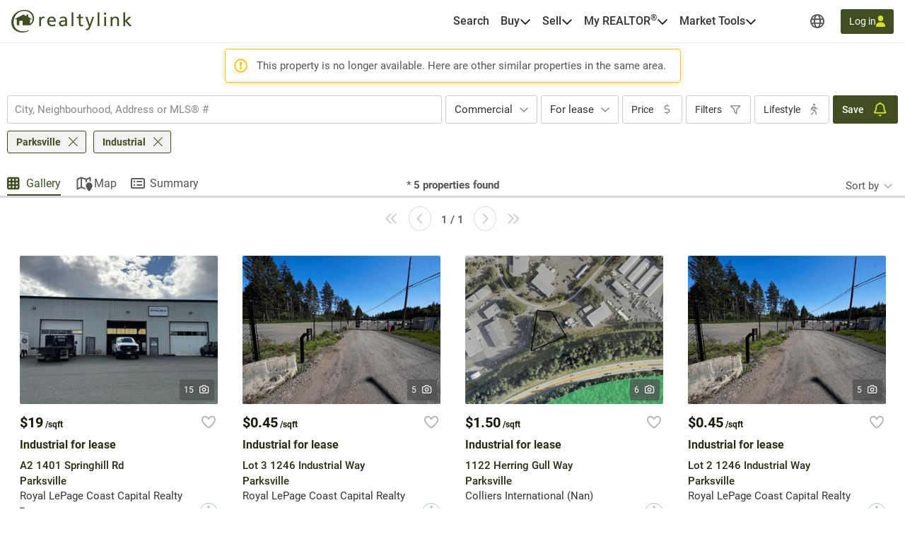

--- FILE ---
content_type: text/javascript
request_url: https://realtylink.org/js/centris-framework.js?v=Upghs4EBAnlgQPUkFpyKAwqf4tE1GEqrnXrm58aziFs
body_size: 13378
content:
!function(e,t,n){String.prototype.endsWith=function(e){return-1!==this.indexOf(e,this.length-e.length)},location.host.toLowerCase().endsWith("centris.ca")&&(t.domain="centris.ca"),String.prototype.htmlEncode=function(){return n("<div/>").text(this.toString()).html()},String.prototype.htmlDecode=function(){return n("<div/>").html(this.toString()).text()},String.prototype.contains=function(e){return-1!==this.indexOf(e)},Date.prototype.addHours=function(e){return this.setHours(this.getHours()+e),this},Date.prototype.addSeconds=function(e){return this.setSeconds(this.getSeconds()+e),this}}(window,document,$),function(e){e(document).ajaxError((function(e,t,n,r){Centris.ErrorManager.onAjaxError(t)})),e.extend({stringify:function(e){var t=typeof e;if("object"!=t||null===e)return"string"==t&&(e='"'+e+'"'),String(e);var n,r,o=[],i=e&&e.constructor==Array;for(n in e)t=typeof(r=e[n]),e.hasOwnProperty(n)&&("string"==t?r='"'+r+'"':"object"==t&&null!==r&&(r=jQuery.stringify(r)),o.push((i?"":'"'+n+'":')+String(r)));return(i?"[":"{")+String(o)+(i?"]":"}")}})}(jQuery);var Centris={Dialog:{alert:function(e,t,n){$modal=$("#modal");try{$modal.on("hidden.bs.modal",(function(){n&&n(),t&&t.focus()})),$modal.find(".modal-body").html(e),$modal.modal("show")}catch(t){alert(e)}},confirm:function(e,t,n,r,o,i){$modal=$("#modal-confirm");try{$modal.find(".modal-title").html(Centris.Resources.UserMessage[e]),$modal.find(".modal-body").html(Centris.Resources.UserMessage[t]);var a=$modal.find(".btn-confirm");a.text(Centris.Resources.UserMessage[n]),a.on("click",(function(){$modal.modal("hide"),o&&o()}));var s=$modal.find(".btn-cancel");null==r?s.hide():(s.text(Centris.Resources.UserMessage[r]),s.on("click",(function(){$modal.modal("hide"),i&&i()}))),$modal.modal("show")}catch(e){alert(value)}}},ErrorManager:{errorSessionTimeout:"SESSION_TIMEOUT",onAjaxError:function(e){e&&e.status>=491&&e.status<=493&&this.onSessionTimeout()},onSessionTimeout:function(){var e=Centris.Resources.UserMessage.SessionExpiredMsg;if(null!==Centris.Browser.getCookieSupport())return void 0!==$.unblockUI&&$.unblockUI(),void Centris.Dialog.alert(e,null,(function(){location.reload(!0)}));window.location="/error/nocookie"}},Parse:{isNumber:function(e){return!isNaN(parseFloat(e))&&isFinite(e)},isNumberKeyPress:function(e,t){var n=(e=e||window.event).which?e.which:e.keyCode;return!!n&&(!(!t||46!==n)||!(n>31&&(n<48||n>57)))},cleanNumber:function(e){return e?e.toString?(e=e.toString(),"en"===window.Centris.Master.Languages&&(e=e.replace(/,/g,"")),e=(e=(e=e.replace("$","")).replace("€","")).replace(/\s/g,""),window.Centris.Parse.isNumber(e)||(e="0"),e):e="0":e=0}},Broker:{},Services:{},Property:{},Widgets:{},fn:{},Resources:{},Pages:{}};Centris.Localization=new function(){this.Languages={English:"en",French:"fr"};var e=this.Languages.French;this.setCurrentLanguage=function(t){e=t},this.isEnglish=function(){return e===this.Languages.English},this.formatPriceNumber=function(e){var t=this.formatNumber(e);return this.isEnglish()?"$"+t:t+" $"},this.formatNumber=function(e){for(var t=new Array,n=0;n<e.toString().length/3;++n)t[n]=e.toString().substring(e.toString().length-3*(n+1),e.toString().length-3*(n+1)+3);for(var r=t[0],o=1;o<e.toString().length/3;++o)r=t[o]+(this.isEnglish()&&"-"!==t[o]?",":" ")+r;return r.replace(",.",".").replace(" .",".")}},Centris.fn.wsSend=function(e,t,n,r){$.ajax({type:"POST",dataType:"json",url:e,data:t,contentType:"application/json; charset=utf-8",success:n,error:r})},Centris.fn.wsSendWithRetry=function(e,t,n,r){$.ajax({type:"POST",dataType:"json",url:e,data:t,contentType:"application/json; charset=utf-8",success:n,error:function(){var o,i;o=e,i=t,$.ajax({type:"POST",dataType:"json",url:o,data:i,contentType:"application/json; charset=utf-8",success:n,error:function(){r?r():window.location=window.location.pathname}})}})},Centris.Debuger=function(){var e=null,t=this;function n(){var e=new Date,t=e.getMinutes(),n=e.getSeconds();return t<10&&(t="0"+t),n<10&&(n="0"+n),"["+e.getHours()+":"+t+":"+n+"] "}this.write=function(t){null!==e&&!0===window.DEBUG&&e.append("<div>"+n()+t+"</div>")},this.error=function(t){null!==e&&!0===window.DEBUG&&e.append("<div style='color:red;'>"+n()+t+"</div>")},this.clear=function(){var e=$("#centris-debuger-window div");0!==e.length&&e.empty()},this.show=function(){(e=$("#centris-debuger-window")).length>0||((e=$("<div id='centris-debuger-window' class='ui-widget-content'><h4 class='ui-widget-header' onclick='(new Centris.Debuger).clear();'>Centris Debuger</h4></div>")).css("position","absolute"),e.css("left","0px"),e.css("top","0px"),e.css("width","375px"),e.css("border","1px solid black"),e.css("font-size","10px"),e.resizable?e.resizable():e.css("background-color","white"),e.draggable&&e.draggable(),$(document.body).append(e))},!0===window.DEBUG&&(this.show(),window.onerror=function(e,n,r){return t.error("url:"+n+"<br />line:"+r+"["+e+"]"),!0})},function(e,t,n){if(n||(n=e.Centris={}),!n.Cookie){var r=Object.prototype.toString,o={get:function(e){return o.has(e)?o.list()[e]:null},has:function(e){return new RegExp("(?:;\\s*|^)"+encodeURIComponent(e)+"=").test(t.cookie)},list:function(e){for(var n,o,i=t.cookie.split(";"),a={},s=0,l=i.length;s<l;++s)(n=i[s].split("="))[0]=n[0].replace(/^\s+|\s+$/,""),o=e,("[object RegExp]"!=r.call(o)||e.test(n[0]))&&(a[decodeURIComponent(n[0])]=decodeURIComponent(n[1]));return a},remove:function(e,t){var n={};for(var r in t||{})n[r]=t[r];return n.expires=new Date(0),n.maxAge=-1,o.set(e,null,n)},set:function(e,n,o){o=o||{};var i=[encodeURIComponent(e)+"="+encodeURIComponent(n)];o.path&&i.push("path="+o.path),o.domain&&i.push("domain="+o.domain);var a,s="maxAge"in o?o.maxAge:"max_age"in o?o.max_age:o["max-age"];void 0===s||"null"==typeof s||isNaN(a=parseFloat(s))||i.push("max-age="+a);var l,c=(l=o.expires,"[object Date]"==r.call(l)?o.expires.toUTCString():o.expires);return c&&i.push("expires="+c),o.secure&&i.push("secure"),i=i.join(";"),t.cookie=i,i},test:function(){var e="70ab3d396b85e670f25b93be05e027e4eb655b71",t="Élodie Jaubert";o.remove(e),o.set(e,t);var n=t==o.get(e);return o.remove(e),n}};n.Cookie=o}}(window,document,window.Centris),function(e,t,n){n||(n=e.Centris={}),n.Browser||(n.Browser=new function(){this.isDocumentMode=function(e,n){return void 0!==t.documentMode&&(t.documentMode==e||!0===n&&(7==t.documentMode||8==t.documentMode||9==t.documentMode||10==t.documentMode))},this.isTouch=function(){return"ontouchstart"in t},this.isIpad=function(){return navigator.userAgent.match(/iPad/i)},this.isIphone=function(){return navigator.userAgent.match(/iPhone/i)},this.isIpod=function(){return navigator.userAgent.match(/iPod/i)},this.isAndroidPhone=function(){return navigator.userAgent.match(/Android/i)&&navigator.userAgent.match(/Mobile/i)},this.isAndroidTablet=function(){return navigator.userAgent.match(/Android/i)&&!navigator.userAgent.match(/Mobile/i)},this.getCookieSupport=function(){if(e.ConsumerSite.useNavigatorCookieEnabled)return!!navigator.cookieEnabled||null;var n=!0;do{var r="gCStest="+Math.floor(1e8*Math.random());if(t.cookie=n?r+";expires=Tue, 01-Jan-2030 00:00:00 GMT":r,-1!==t.cookie.indexOf(r))return t.cookie=r+";expires=Sat, 01-Jan-2000 00:00:00 GMT",n}while(!(n=!n));return null},this.normalizeDocument=function(){this.isTouch()&&$(t.body).removeClass("no-touch")},this.getUrlParameter=function(e){e=e.replace(/[\[]/,"\\[").replace(/[\]]/,"\\]");var t=new RegExp("[\\?&]"+e+"=([^&#]*)").exec(location.search);return null===t?"":decodeURIComponent(t[1].replace(/\+/g," "))};$.ajaxSetup({headers:{"cache-control":"no-cache"}})})}(window,document,window.Centris),function(){var e="0123456789ABCDEFGHIJKLMNOPQRSTUVWXYZabcdefghijklmnopqrstuvwxyz".split("");Math.uuid=function(t,n){var r,o,i=[];if(n=n||e.length,t)for(r=0;r<t;r++)i[r]=e[0|Math.random()*n];else for(i[8]=i[13]=i[18]=i[23]="-",i[14]="4",r=0;r<36;r++)i[r]||(o=0|16*Math.random(),i[r]=e[19==r?3&o|8:o]);return i.join("")},Math.uuidFast=function(){for(var t,n=new Array(36),r=0,o=0;o<36;o++)8==o||13==o||18==o||23==o?n[o]="-":14==o?n[o]="4":(r<=2&&(r=33554432+16777216*Math.random()|0),t=15&r,r>>=4,n[o]=e[19==o?3&t|8:t]);return n.join("")},Math.uuidCompact=function(){return"xxxxxxxx-xxxx-4xxx-yxxx-xxxxxxxxxxxx".replace(/[xy]/g,(function(e){var t=16*Math.random()|0;return("x"==e?t:3&t|8).toString(16)}))}}(),function(e,t,n,r){n||(n=e.Centris={}),n.Url||(n.Url=new function(){this.getHash=function(t,n){return t==r&&e.location.hash.length>0?e.location.hash.substring(1):t==r&&0==e.location.hash.length?n:0==e.location.hash.length?n||"":this.getVariable(decodeURIComponent(e.location.hash.substring(1)),t,n)},this.getQueryString=function(t,n){return 0==e.location.search.length?n!=r?n:"":this.getVariable(e.location.search.substring(1),t,n)},this.goToUrlWithNewParam=function(n,r){n=escape(n),r=escape(r);var o=t.location.search.substr(1).split("&");1===o.length&&""===o[0]&&(o=[]);for(var i,a=o.length;a--;)if((i=o[a].split("="))[0].toLowerCase()==n.toLowerCase()){i[1]=r,o[a]=i.join("=");break}a<0&&(o[o.length]=[n,r].join("="));var s=t.location.href.split("?")[0]+"?"+o.join("&");e.location.replace(s)},this.getQueryStringVars=function(e){if(e==r||0==e.length)return"";var t=e.split("&"),n=[];for(v in t){var o=t[v].split("=");n[o[0]]=o[1]}return n},this.getVariable=function(e,t,n){if(e==r||0==e.length)return n||"";for(var o=e.split("&"),i=0;i<o.length;i++){var a=o[i].split("=");if(a[0].toLowerCase()===t.toLowerCase())return unescape(a[1])}return n!=r?n:""},this.getBaseUrl=function(){var e=""!=location.port?":"+location.port:"";return location.protocol+"//"+location.hostname+e+location.pathname},this.go=function(t,n){!0===n?location.replace(t):e.location=t},this.getEncodedHashParam=function(e,t){return encodeURIComponent(e+"="+t)},this.openWindowWithReferer=function(t){if(!t)return!1;var n=t.getAttribute("target");return n&&0==n.indexOf("_blank")&&(n="_blank"+Math.uuid(8)),t.setAttribute("target",n),e.open("about:blank",n).focus(),!0}})}(window,document,window.Centris),void 0===Centris&&(Centris={}),void 0===Centris.Button&&(Centris.Button={}),void 0===Centris.Console&&(Centris.Console={}),Centris.Console.Log=function(e){"undefined"!=typeof console&&console.log(e)},Centris.Button.SendEmailButton=function(e){var t=this,n=e.HtmlFieldSaver,r=e.jqForm,o=e.callbackAfterSend,i=e.additionalData;t.Type="sendEmailbutton",t.action=function(){r.valid()&&grecaptcha.execute()},t.recaptchaCallback=function(e){var t=n.captureDataAsObject(r),a=$.stringify($.extend({},t,i,{"g-recaptcha-response":e})).replace(/'/g,"\\'").replace(/"/g,'\\"');$("#SendFormData").hide().after('<div class="spinner text-center"><div class="spinner-border text-primary"></div></div>'),Centris.fn.wsSend("/Mail/SendEmail",$.stringify({param:a}),o)},t.setGeographyInformation=function(e,t,n,r){i.sitepagecaller=e,i.articletitle=t,i.geography=n,i.geographyurl=r}},Centris.OpenNewWindow=function(e){var t="Centris"+(new Date).getTime();window.open(e,t,"location=1,status=1,scrollbars=1,resizable=1,width=1000, height=800")},Centris.ActionHandler=function(){var e;function t(e){$(e).fadeToggle(null,null,(function(){}))}this.ToggleAndPutTop=function(e){t(e)},e=$("[data-callback], [data-target]"),$.each(e,(function(){var e=$(this),n=e.data("callback");if(void 0!==n){var r=e.data("param");"undefined"!==r?executeFunctionByName(n,window,r):n(n,window)}else{var o=e.data("target");if(null!==o){var i,a=e.data("effect");i="fadein"===a.toLowerCase()?function(e){t("#"+e.data.target)}:"slidedown"===a.toLowerCase()?function(e){var t="#"+e.data.target;$(t).slideToggle()}:function(e){var t="#"+e.data.target;$(t).toggle()},e.on("click",{target:o},i)}}}))},Centris.HtmlFieldSaver=function(){var e=this;e.captureDataAsArray=function(t){var n=t.find("input, [for]"),r=[];return $.each(n,(function(t,n){var o=$(n);if("submit"!==o.prop("type")){var i=e.getValueFromHtmlNode(o);if(null!==i&&""!==i){var a=o.prop("id")+"|"+i;r.push(a)}}})),r},e.captureDataAsObject=function(t){var n=t.find("input, textarea"),r={};return $.each(n,(function(t,n){var o=$(n);if("submit"!==o.prop("type")&&"__VIEWSTATE"!==o.prop("id")&&"__VIEWSTATEGENERATOR"!==o.prop("id")){var i=e.getValueFromHtmlNode(o);if(null!==i&&""!==i){var a=o.prop("id");r[a]=i}}})),r},e.setValueToHtmlNode=function(e,t){"checkbox"===e.prop("type")&&("true"===t?e.prop("checked",!0):e.prop("checked",!1)),"undefined"!==e.prop("for")&&e.hasClass("checkboxStyle")?"true"===t?e.addClass("active"):e.removeClass("active"):e.val(t)},e.getValueFromHtmlNode=function(e){var t=null;return e&&(e.prop("tagName"),t="SPAN"===e.prop("tagName")?e.text():"undefined"!==e.prop("for")&&e.hasClass("checkboxStyle")?e.hasClass("active"):"checkbox"===e.prop("type")?e.prop("checked"):e.prop("value")),t}},Centris.Paginator=function(e){var t,n,r,o,i=this,a={},s=$.noop,l={onClick:""};$.extend(l,e),i.Initialize=function(e,i,l,u,d,h){n=e,(r=l*(t=i))+t-1,s=u,a=h,o=d,g(),c(s)},i.UpdateTotal=function(e,o){n=e,(r=o*t)+t-1,g()};var c=function(e){var t=e.find(".goFirst");t.unbind("click"),t.on("click",(function(){u()>0&&(i.currentElements=this,i.GoToPage(1))}));var n=e.find(".previous");n.unbind("click"),n.on("click",(function(){var e=u();e>0&&(i.currentElements=this,i.GoToPage(e-1))}));var r=e.find(".next");r.unbind("click"),r.on("click",(function(){var e=u(),t=d();e!=t&&t>0&&(i.currentElements=this,i.GoToPage(e+1))}));var o=e.find(".goLast");o.unbind("click"),o.on("click",(function(){var e=u(),t=d();e!=t&&t>0&&(i.currentElements=this,i.GoToPage(t))})),$(document).unbind("keyup"),$(document).keyup((function(t){if(!$(t.target).is("textarea")){var n=u(),r=d(),o=e.is(":visible"),a=!$(":focus").is("input"),s=0===$(":focus").closest("#sendEmail").length,l=$("html").hasClass("photoViewerEnabled");a&&o&&s&&!l&&(39==t.keyCode&&n!==r&&i.GoToPage(n+1),37==t.keyCode&&1!==n&&i.GoToPage(n-1))}}))};i.SetPaginationBasedOnPosition=function(e){(r=e)+t-1,g()},i.GoToPage=function(e){e>=1&&("function"==typeof l.onClick&&l.onClick(i.currentElements),h(r=t*(e-1),r+t-1,null,g))},this.getCurrentPage=function(){return u()},this.getTotalNbPage=function(){return d()},this.getTotal=function(){return Math.floor(n)};var u=function(){var e=r/t;return Math.floor(e)+1},d=function(){var e=n/t;return n%t>0?Math.floor(e)+1:Math.floor(e)},h=function(e,t,n,r){var o=e,i=t,s=u();a(o,i,s,r)},f=function(e,t){t?e.addClass("inactive"):e.removeClass("inactive")},g=function(){var e=u(),t=d();e>t&&(e=t);var n=0==t?"0":Centris.Localization.formatNumber(e);$(s).find(".pager-current").text(n+" / "+Centris.Localization.formatNumber(t)+" "+o),f($(s).find(".goFirst"),e<=1),f($(s).find(".previous"),e<=1),f($(s).find(".next"),e==t||t<=0),f($(s).find(".goLast"),e==t||t<=0),$(s).find(".next"),e==t&&""!=o||t<=0&&""!=o?$("#limitreachednotification").toast("show"):$("#limitreachednotification").toast("hide")}};var observers={};function executeFunctionByName(e,t){for(var n=[].slice.call(arguments).splice(2),r=e.split("."),o=r.pop(),i=0;i<r.length;i++)t=t[r[i]];return t[o].apply(this,n)}function parseDotNetJsonDate(e){return null==e?null:new Date(parseInt(e.replace("/Date(","").replace(")/",""),10))}function DateFromStringUtil(e){return null==e?null:new Date(parseInt(e.substring(0,4)),parseInt(e.substring(5,7))-1,parseInt(e.substring(8,10)))}function closeSocialShareControl(){$("#sendEmail").modal("hide");var e=$.Deferred();return $("#sendEmail").one("hidden.bs.modal",(function(){e.resolve()})),e.promise()}function facebookOpenGraphCheck(e,t){var n=$(".sharethis").data("mlsnumber");if(n){Centris.Property.TrackingService.trackProprietePartage(n,"Facebook");var r={listingSummaryUrl:t,listingId:n};Centris.fn.wsSend("/listing/share/facebook/checkopengraphupdatedtime",$.stringify(r)),Centris.OpenNewWindow("/home/RedirectWithDelay?redirecturl="+t)}else Centris.OpenNewWindow(e)}function initSocialShare(){$("#sendEmail .checkboxStyle").on("click",(function(e){$(this).toggleClass("active")})),$("a.courriel").on("click",(function(e){document.body.appendChild(document.getElementById("sendEmail")),$("#sendEmail").modal("show"),Centris.fn.wsSend("/Mail/ReadContextvalue",null,(function(e){var t=e.d.Result.Item1,n=new Centris.HtmlFieldSaver;n.setValueToHtmlNode($("#Recipient"),t.To),n.setValueToHtmlNode($("#InputLastName"),t.FromName),n.setValueToHtmlNode($("#InputEmail"),t.FromEmail),n.setValueToHtmlNode($("#InputCommentaire"),t.Comments),n.setValueToHtmlNode($("#chk-sendCopy"),t.SendCopy.toString()),n.setValueToHtmlNode($("#chk-saveInfo"),e.d.Result.Item2.toString())}))})),$(".js-copy-clipboard").click((function(){var e=$(this).attr("data-copy-text");copyToClipboard($(this),e);var t=$(".sharethis").data("mlsnumber");t&&Centris.Property.TrackingService.trackProprietePartage(t,"CopyUrl")})),void 0!==Centris.Resources.UserMessage&&$.validator.addMethod("multiemail",(function(e,t){if(this.optional(t))return!0;var n=e.split(new RegExp("\\s*;\\s*","gi"));for(var r in valid=!0,n)e=n[r],valid=valid&&jQuery.validator.methods.email.call(this,e,t);return valid}),Centris.Resources.UserMessage.mailFormatError),$("#noMLS").val($("#ListingId").text());var e={HtmlFieldSaver:new Centris.HtmlFieldSaver,jqForm:$("#sendEmailForm"),callbackAfterSend:function(e){$("#SendFormData").show().parent().find(".spinner").remove(),$("#g-recaptcha-response").val(""),e.d.Succeeded?closeSocialShareControl().then((function(){Centris.Dialog.alert(e.d.Result)})):Centris.Dialog.alert(e.d.Result)},additionalData:{noMLS:$(".sharethis").data("mlsnumber"),sitepagecaller:$(".share").attr("data-sitepagecaller"),nobroker:$(".share").attr("data-nobroker"),noblog:$(".share").attr("data-noblog"),articletitle:$(".share").attr("data-articletitle"),articledesc:$(".share").attr("data-articledesc"),geographyurl:$(".share").attr("data-geographyurl"),geography:$(".share").attr("data-geography")}};sendEmailButton=new Centris.Button.SendEmailButton(e)}function onClickSocialShare(e,t){var n=e.charAt(0).toUpperCase()+e.slice(1),r=$(".sharethis").data("mlsnumber");r&&Centris.Property.TrackingService.trackProprietePartage(r,n),t&&Centris.OpenNewWindow(t)}function showAlert(e,t){var n='<div class="alerts-item alert '+(e?"alert-success":"alert-danger")+' alert-dismissible fade show" role="alert">'+t+'<button type="button" class="close" data-dismiss="alert" aria-label="Close"><span aria-hidden="true">&times;</span></button></div>';$(".alerts-container").html(n),window.scrollTo(0,0),$(".alerts-item").delay(5e3).slideUp(200,(function(){$(this).alert("close")}))}function copyToClipboard(e,t){const n=e.attr("data-copy-message");if("clipboard"in navigator)navigator.clipboard.writeText(t).then((()=>{showAlert(!0,n)})).catch((e=>console.error(e.name,e.message)));else{const e=document.createElement("textarea");e.value=t,e.style.opacity=0,document.body.appendChild(e),e.focus(),e.select();try{document.execCommand("copy")&&showAlert(!0,n)}catch(e){console.error(e.name,e.message)}document.body.removeChild(e)}}function sendEmail(){sendEmailButton.action()}function recaptchaCallback(e){sendEmailButton.recaptchaCallback(e)}Centris.Observer=function(e){var t,n=e&&observers[e];return n||(n={publish:(t=$.Callbacks()).fire,subscribe:t.add,unsubscribe:t.remove},e&&(observers[e]=n)),n},Centris.SendEventToGoogleTagManager=function(e){"undefined"!=typeof dataLayer&&("string"==typeof e&&(e={event:e}),"true"===$("#isCrawler").val()&&(e.event+="-with-crawler"),dataLayer.push(e))},Centris.ScrollToElement=function(e){var t=document.getElementById("header").offsetHeight,n=window.pageYOffset+e.getBoundingClientRect().top-t-10;window.scroll({top:n,behavior:"smooth"})},function(e,t,n,r,o){if(n.ContextManager=new function(){try{this.ss=sessionStorage}catch(t){!0!==e.CENTRIS_NO_CONTEXT&&(e.location="/error/nocookie")}var t="ssUserContext",i="uc";function a(){return!(!e.history||!history.replaceState)}this.isClose=!1,this.getUcInSessionStorage=function(){try{var n=this.ss.getItem(t);if(n){var o=r.parseJSON(n);return parseInt(o.uc)!=parseInt(e.name)?null:o}}catch(t){!0!==e.CENTRIS_NO_CONTEXT&&(e.location="/error/nocookie")}return null},this.setUcInSessionStorage=function(n){e.name=n.uc,this.ucKeyInfo=n;try{this.ss.setItem(t,JSON.stringify(n))}catch(e){}},this.init=function(){var e=this.getUcInSessionStorage();null!=e&&e.isLock&&this.unlockUc(e);var t=parseInt(n.Url.getQueryString(i,0))||0;this.lockUc(t)},this.getXhrData=function(e){var t={uc:n.Url.getQueryString(i,0),uck:n.ContextManager.ucKeyInfo!=o?n.ContextManager.ucKeyInfo.unlockKey:""};if(e!=o)for(p in e)t[p]=e[p];return t},this.navigate=function(e,t){n.ContextManager.close(),n.Url.go(n.ContextManager.getUrl(e),t)},this.pushAdressState=function(t,n,r){a()&&e.history.pushState(t,n,r)},this.setAdressState=function(t,n,r){a()?history.replaceState(t,n,r):e.location.href(r)},this.getUrl=function(e){var t=parseInt(n.Url.getQueryString(i,0));if(0===t)return e;var r="uc="+t;return e.indexOf("uc=")>0?e:e.indexOf("?")>0?e+"&"+r:e+"?"+r},this.normalizeUrl=function(e){r(e).each((function(){r(this).attr("href")==o||r(this).attr("href").indexOf("javascript")>=0||r(this).attr("target")!=o&&""!=r(this).attr("target")||r(this).attr("href",n.ContextManager.getUrl(r(this).attr("href")))})),r(e).click((function(){return r(this).attr("target")!=o&&""!=r(this).attr("target")||n.ContextManager.close()}))},this.normalizeUrlWithKey=function(e){var t=r(e).attr("href");typeof t!=o&&r(e).attr("href",this.normalizeUrlBase(t))},this.normalizeUrlBase=function(e){if(e){var t=this.getXhrData(),n="uc="+t.uc+"&uck="+t.uck;return e=e.indexOf("?")>0?e+"&"+n:e+"?"+n}},this.close=function(){return!0===n.ContextManager.isClose||(this.unlockUc(this.ucKeyInfo),n.ContextManager.isClose=!0),!0},this.closeWithCB=function(e){return!0===n.ContextManager.isClose||(this.unlockUc(this.ucKeyInfo,e),n.ContextManager.isClose=!0),!0},this.lockUc=function(e){var t=this,n={uc:e};r.ajax({type:"POST",async:!1,url:"/UserContext/Lock",data:JSON.stringify(n),contentType:"application/json; charset=utf-8",dataType:"json",success:function(n){var r={uc:e,unlockKey:n,isLock:!0};t.setUcInSessionStorage(r)},error:function(e){}})},this.unlockUc=function(e,t){e=e||this.ucKeyInfo;var n=this;if(e){var o={uc:e.uc,uck:e.unlockKey};r.ajax({type:"POST",async:!1,url:"/UserContext/UnLock",data:JSON.stringify(o),contentType:"application/json; charset=utf-8",dataType:"json",success:function(){e&&(e.isLock=!1,n.setUcInSessionStorage(e)),t&&t()},error:function(){}})}},this.synchronize=function(){var t="00000000-0000-0000-0000-000000000000",o=this.getUcInSessionStorage()||{uc:-1,unlockKey:t},a=parseInt(Centris.Url.getQueryString(i,0))||0,s=this,l={urlUc:a,windowUc:o.uc,windowUck:o.unlockKey};r.ajax({type:"POST",url:"/UserContext/Synchronize",data:JSON.stringify(l),contentType:"application/json; charset=utf-8",dataType:"json",success:function(r){if(r.d.Succeeded){var o={uc:r.d.Result,unlockKey:t,isLock:!1};s.setUcInSessionStorage(o),n.Url.goToUrlWithNewParam(i,r.d.Result)}else-1==r.d.Result&&(e.location="/error/error400?code=494")}})},this.validateAndClose=function(){return!!e.Page_ClientValidate()&&n.ContextManager.close()}},r(t).ready((function(){})),parent==self)a();else{var i=!1;try{i=null!=parent.Centris}catch(e){}i?(n.ContextManager.isClose=!0,parent.Centris.ContextManager.ucKeyInfo&&(n.ContextManager.ucKeyInfo=parent.Centris.ContextManager.ucKeyInfo)):a()}function a(){!0!==e.CENTRIS_NO_CONTEXT?(e.onpageshow=function(e){e.persisted&&(n.ContextManager.close(),location.reload(!0))},e.onunload=function(e){n.ContextManager.close()},e.onbeforeunload=function(){n.ContextManager.close()},n.ContextManager.init()):n.ContextManager.isClose=!0}r.ajaxSetup({beforeSend:function(e){e.setRequestHeader("X-CENTRIS-UC",n.Url.getQueryString("uc",0)),n.ContextManager.ucKeyInfo&&e.setRequestHeader("X-CENTRIS-UCK",n.ContextManager.ucKeyInfo.unlockKey)}})}(window,document,Centris,jQuery),function(e,t,n){e.Centris.Master=function(){this.host=null,function(){n(t).on("click","a[href^='/'][target!='_blank']",(function(e){e.ctrlKey||e.metaKey||Centris.ContextManager.close(),n(this).attr("href",Centris.ContextManager.getUrl(n(this).attr("href")))}));var r=e.location.toString().split("#")[1];r&&("confirmation"==r?(confirmation(),n("html, body").animate({scrolltop:n("#booking .container").offset().top},1200)):0!==r.lastIndexOf("buttonview",0)&&(r="#"+r,n("html, body").animate({scrolltop:n(r).offset().top},1200))),n("a.noFollow").on("click",(function(e){e.preventDefault?e.preventDefault():e.returnValue=!1})),n('a[rel="external"]').attr("target","_blank"),n(".anchor").on("click",(function(e){var t=n(this).attr("href");return n("html, body").animate({scrollTop:n(t).offset().top-70},1200),!1})),n(".top-nav .menuToggle").on("click",(function(e){n("body").toggleClass("menu-on"),e.stopImmediatePropagation()})),n("#body * ").on("click",(function(e){e.target===e.currentTarget&&(n(e.currentTarget).is(".mobile-menu-container .main-item")||n(e.currentTarget).is(".mobile-menu-container .user")||n(e.currentTarget).is(".mobile-menu-container .m-favorites")||n("body").removeClass("menu-on"))})),n(e).resize((function(){showSearchSection()})),showSearchSection=function(){if(n(e).width()>768){var t=n(".container-fieldset:hidden");t.toggle((function(){n(".btn-toggle",this).toggleClass("btn-hide")})),t.removeAttr("style")}},n(".focus").on("focus",(function(e){n(this).siblings("label").hide()})).on("blur",(function(e){""==n(this).val()&&n(this).siblings("label").show()})).each((function(e,t){""!=n(this).val()&&n(this).siblings("label").hide()})),n(".focus").prev("label").on("click",(function(e){n(this).siblings(".focus").trigger("focus")})),n('input[checked="checked"]').each((function(e){n(this).next("label").addClass("active")})),n('input[type="radio"] ~ label').on("click",(function(e){n(this).siblings("label").removeClass("active"),n(this).addClass("active")})),n(e).scroll((function(){posScroll=n(t).scrollTop(),posScroll>=2900?n("#back-top").fadeIn():n("#back-top").fadeOut()})),n("#viewRegions").click((function(){n("#collapseRegions").slideToggle()}));var o=n("article");n(".tab li a").on("click",(function(e){e.preventDefault?e.preventDefault():e.returnValue=!1;var t=n(this).attr("href");o.hide(),n("article"+t).fadeIn(500),n(".tab li a").removeClass("current"),n(this).addClass("current")}));var i=n("#main-col").height(),a=n("#col").height();i>=a?n("#col").height(i):n("#main-col").height(a)}(),this.UpdateFavCount=function(t){(e.loggedIn||!e.loggedIn&&t)&&(e.favCount=t,n(".favorites .js-label-count").text(t>0?"("+t+")":""),e.layoutEventBus?.emit("updateUserFavoritesCount",t))},this.UpdateDislikeCount=function(t){(e.loggedIn||!e.loggedIn&&t)&&(e.dislikeCount=t,n(".dislikes .js-label-count").text(t>0?"("+t+")":""),e.layoutEventBus?.emit("updateUserDislikesCount",t))},this.UpdateMyBrokerCount=function(t){e.loggedIn&&(e.nbBrokerFavorite=t,n(".my-broker .js-label-count").text(t>0?"("+t+")":""),e.layoutEventBus?.emit("updateUserBrokerCount",t))},this.UpdateTermsBannerPosition=function(){if(n(".term-use-banner").length>0){var e=n("#poweredbycentris"),t=n(".term-use-banner")[0].offsetHeight,r=e.css("padding-bottom"),o=parseInt(r);if(t>o){var i=t-o;if(e.css("margin-bottom",i+"px"),n(".property-summary-item .contact-info").length>0)if("fixed"===n(".contact-info").css("position")){var a=n(".contact-info")[0].offsetHeight;e.css("margin-bottom",i+a+"px"),n(".contact-info").css("bottom",t+"px")}else n(".contact-info").css("bottom","0")}}}}}(window,document,$,window.Centris),$(document).ready((function(){initSocialShare()}));var autocomplete=function(){"use strict";return{init:function(e,t){t=$.extend({},{multiple:!1,allowClear:!0},t||{}),$(e).select2({multiple:t.multiple,allowClear:t.allowClear,minimumInputLength:t.minimumInputLength,maximumSelectionSize:t.maximumSelectionSize,ajax:{type:"POST",url:t.url,delay:500,dataType:"json",contentType:"application/json; charset=utf-8",data:function(e){return JSON.stringify({text:e.term||"",language:window.Centris.Master.Languages})},processResults:function(e,t){let n=[];return $.each(e.d.Result,(function(e,t){let r=t.Label;!function(e){e.Matches.sort(((e,t)=>e.Index-t.Index));let t=e.Label.split(""),n=0;e.Matches.forEach((e=>{t.splice(e.Index+n,0,"<b>"),n+=1,t.splice(e.Index+e.Len+n,0,"</b>"),n+=1})),e.Label=t.join("")}(t),n.push({id:t.TypeId,text:t.Label,type:t.Type,name:r})})),{results:n}}},escapeMarkup:function(e){return e},templateResult:function(e){return e.htmlmatch?e.htmlmatch:e.text}}).on("select2:selecting",(function(e){void 0!==t.onSelectingCallback&&t.onSelectingCallback(e)})).on("select2:unselecting",(function(){$(this).data("skip-next-open",!0)})).on("select2:opening",(function(e){$(this).data("skip-next-open")&&($(this).removeData("skip-next-open"),e.preventDefault())})).on("select2:select",(function(e){void 0!==t.onSelectCallback&&t.onSelectCallback(e)})).on("select2:clear",(function(e){void 0!==t.onClearCallback&&t.onClearCallback(e)})),$(e).closest(".autocomplete-container").css("display","flex")}}}();function getNbColumns(){var e=window.innerWidth;return e<=575?1:e<=767?2:e<=1023?3:e<=1284?4:5}function ajustBlogVisibility(e){switch($("[id^=divBlogArticle]").show(),e){case 1:$("#divBlogArticle2").hide();case 2:$("#divBlogArticle3").hide();case 3:$("#divBlogArticle4").hide();case 4:$("#divBlogArticle5").hide()}}function initBlog(){var e=getNbColumns();ajustBlogVisibility(e),$(window).on("resize",(function(){ajustBlogVisibility(e=getNbColumns())}))}!function(e,t,n,r,o){r||(r=t.Centris={}),r.ViewPort||(r.ViewPort=new function(){function n(t,n){var r=e(t);if(r&&0!=r.length){var o;"function"==typeof n.beforeAutoFitCallBack&&n.beforeAutoFitCallBack(n);var i=Centris.ViewPort.getCurrentViewPort(n);o=n.maxHeight&&i.Height>n.maxHeight?n.maxHeight:i.Height,e(r).height(o),"function"==typeof n.afterAutoFitCallBack&&n.afterAutoFitCallBack()}}this.getCurrentViewPort=function(e){return this.getViewPort(e.marginTop,0,0,0)},this.getViewPort=function(n,r,o,i){var a=e(t).width()-r-i,s=e(t).height()-n-o,l={};return l.Width=a,l.Height=s,l},this.autoFit=function(r,i){var a=e.extend({maxHeight:o,marginTop:60,beforeAutoFitCallBack:o,afterAutoFitCallBack:o},i);n(r,a),e(t).resize((function(){n(r,a)}))}})}(jQuery,window,document,window.Centris),jQuery(document).ready((function(e){e(".tabs li a").on("click",(function(t){e(".tabs li a").removeClass("current"),e(this).addClass("current")})),e(".thumbnailItem:nth-child(4n + 0)").addClass("even last")})),function(e,t){t.Centris.BrokerSearchPreview=function(e,t,n,r,o,i,a){Centris.fn;null!=o&&o.hide()},t.Centris.BrokersSearchForm=function(){function n(){var n=function(){var t={},n=e("#brokername").select2("data");if(n.length){var r=n[0].id.split(";");r.length>1?(t.CourtierCode="0","FREEFORMTEXT"==r[0]?t.NomCourtier=r[1]:t.NomCourtier=n[0].name||n[0].text):(t.CourtierCode=n[0].id,t.NomCourtier=n[0].name||n[0].text)}else t.CourtierCode="0",t.NomCourtier="";var o=e("#agencyname").select2("data");if(o.length){var i=o[0].id;i.split(";").length>1?t.NomAgence=i.split(";")[1].trim():(t.CodeAgence=i,t.NomAgence=o[0].name||o[0].text)}else t.CodeAgence="",t.NomAgence="";const a=e("#areaserved").select2("data");if(a&&a.length){const e=a[0].id;e.split(";").length>1?t.Territoire=e.split(";")[1].trim():(t.CodeTerritoire=e,t.Territoire=a[0].name||a[0].text)}else t.Territoire="",t.CodeTerritoire="";const s=e("#geographicalSearch").select2("data");if(s&&s.length&&(t.GeographicalAreaValue=s[0].id,t.GeographicalAreaLabel=s[0].name||s[0].text),e("#language").length){var l=e("#language").select2("data");l.length?t.CodeLangue=l[0].id:t.CodeLangue=""}return t}();Centris.SendEventToGoogleTagManager({event:"broker_search",broker_name:n.NomCourtier||null,agency_name:n.NomAgence||null,area_served:n.Territoire||null,lang:n.CodeLangue||null}),n=e.stringify(n),Centris.fn.wsSend("/Broker/UpdateQuery",n,(function(e){e.d.Succeeded&&(Centris.ContextManager.close(),t.location=Centris.ContextManager.getUrl(e.d.Result))}))}autocomplete.init("#brokername",{url:"/Broker/GetAutoCompleteDataForBrokerName",minimumInputLength:2,onSelectCallback:n,onClearCallback:n}),autocomplete.init("#agencyname",{url:"/Broker/GetAutoCompleteDataForBrokerAgency",minimumInputLength:3,onSelectCallback:n,onClearCallback:n}),autocomplete.init("#areaserved",{url:"/Broker/GetAutoCompleteDataForBrokerTerritory",minimumInputLength:3,onSelectCallback:n,onClearCallback:n}),autocomplete.init("#geographicalSearch",{url:"/Broker/GetAutoCompleteDataForBrokerGeographicalSearch",minimumInputLength:3,onSelectCallback:n,onClearCallback:n}),e("#language").length&&autocomplete.init("#language",{url:"/Broker/GetAutoCompleteDataForBrokerLanguages",onSelectCallback:n,onClearCallback:n})}}(jQuery,window,document),function(e,t,n){t.Centris.BrokerResult=function(){var r={},o=new Centris.PropertyFavorite;function i(t){"Summary"===t&&(e("#BrokerPropertiesCount").val()>Math.min(getNbColumns(),4)?e(".js-all-properties-broker-link-container").show():e(".js-all-properties-broker-link-container").hide())}function a(t){"Summary"!==t&&(""==e(".a-more-detail").first().attr("href")?e("#ButtonViewSummary").attr("href","courtiers-immobiliers?view=Summary"):e("#ButtonViewSummary").attr("href",e(".a-more-detail").first().attr("href")))}this.FindYourPropertyHref="",this.bindPager=function(){r=new Centris.Paginator({onClick:function(n){"divPagerBottom"==e(n).closest(".pagerDiv").attr("id")&&t.scrollTo({top:0,left:0,behavior:"smooth"})}});var o=e("#numberOfResultToBeDisplayed").text(),s=e("#currentPage").text();""===s&&(s=1);var l=e("#numberOfResult").text();-1==t.location.toString().toLowerCase().indexOf("view=map")&&r.Initialize(l,parseInt(o),parseInt(s)-1,e(".pager"),"",(function(r,o,s,l){var c={startPosition:r};Centris.fn.wsSend("/Broker/GetBrokers",JSON.stringify(c),(function(r){var o=r.d.Result.Html;null!=r.d.Result.Title&&""!==r.d.Result.Title&&(n.title=r.d.Result.Title),function(n,r){if(e("#divMainResult").empty(),e("#divMainResult").html(r),e('[data-toggle="popover"]').popover({html:!0,trigger:"manual",container:"body",placement:"bottom",content:function(){return e("#"+e(this).data("toggle-id")).html()}}),"Summary"==n){initSocialShare(),e(".alternate-language-link").each((function(){let t=e(this).attr("data-language-code"),n=e("#AlternativeLanguageSummaryUrl_"+t.toLowerCase()).text();e(this).attr("href",n)}));const t=e("#SummaryUrl").text();Centris.ContextManager.setAdressState({url:t},"title",t),e("#propResultRedirect").click((function(e){e.preventDefault(),searchCourtier("")})),e("a[data-summaryurl='SummaryUrl']").each((function(){e(this).attr("data-href",e(this).attr("href")),e(this).removeAttr("href")})),e(".broker-properties .thumbnail").prop("onclick",null),e(".broker-properties .thumbnail").click((function(){e(this).parent().find(".a-more-detail").click()})),i(n)}a(t.PageMode)}(t.PageMode,o),"function"==typeof l&&l()}))})),a(t.PageMode)},this.initializePropertyFavorite=function(){o.init()},this.displayAllPropertiesBrokerLink=function(e){i(e)}}}(jQuery,window,document);var seriesColorsCode=["#70d2ed","#e95f55","#fdbf14","#42c694","#b894c4","#5da3df","#dd4477","#66aa00","#b82e2e","#316395","#994499","#22aa99"],currentChartResult=null;function DrawKendoChart(e,t){for(var n=[],r=0;r<t.Slices.length;++r)n.push({source:t.Slices[r].Label,percentage:t.Slices[r].Value});var o=225,i=75;switch(getNbColumns()){case 1:o=150,i=40;break;case 2:o=175,i=20;break;default:o=225}$("#"+e+"Chart").empty(),$("#"+e+"Chart").kendoChart({legend:{visible:!1},title:{visible:!1},chartArea:{height:o,width:o,margin:{}},plotArea:{margin:{top:0}},dataSource:{data:n},seriesDefaults:{type:null==t.Average?"pie":"donut",holeSize:i},series:[{type:null==t.Average?"pie":"donut",field:"percentage",categoryField:"source",padding:0}],seriesColors:seriesColorsCode,tooltip:{visible:!1}});var a=" <div class='socioDemoLabel'><ul>";if($.each(t.Slices,(function(e,t){var n="<li><span class='colorSlice' style='border-color: COLOR_CODE;'></span><span class='label'>LABEL</span><span class='value'>VALUE%</span></li>";n=(n=(n=n.replace("COLOR_CODE",seriesColorsCode[e])).replace("LABEL",t.Label)).replace("VALUE",t.Value),a+=n})),a+="</ul></div>",$("#"+e).find(".socioDemoLabel").remove(),$("#"+e).append(a),null!=t.Average){var s="<div class='averageText'><p>"+t.Average+"</p></div>";$("#"+e).find(".averageText").remove(),$("#"+e+"Chart").prepend(s)}var l="<div class='titleChart'>"+t.Title+"</div>";$("#"+e).find(".titleChart").remove(),$("#"+e).prepend(l)}function updateCharts(e){null!=e&&(DrawKendoChart("divGroupeAge",e[0]),DrawKendoChart("divRevenus",e[1]),DrawKendoChart("divMenagesPrives",e[2]),DrawKendoChart("divTypeFamille",e[3]),DrawKendoChart("divModeOccupation",e[4]),DrawKendoChart("divConstruction",e[5]),DrawKendoChart("divTypeLogement",e[6]),DrawKendoChart("divScolarite",e[7]),DrawKendoChart("divLangue",e[8]))}function DrawCharts(e,t){void 0===t&&(t=null);var n={regionId:t,munId:e},arguments=$.stringify(n);Centris.fn.wsSendWithRetry("/api/statistics/GetDonneesSocioDemographic",arguments,(function(e){var t=e.d.Result;currentChartResult=t,e.d.Succeeded?(updateCharts(t),$(window).on("resize",(function(){updateCharts(currentChartResult)}))):$("#message").html(e.d.Message)}))}

--- FILE ---
content_type: application/javascript; charset=UTF-8
request_url: https://realtylink.org/cdn-cgi/challenge-platform/h/b/scripts/jsd/d251aa49a8a3/main.js?
body_size: 9354
content:
window._cf_chl_opt={AKGCx8:'b'};~function(s6,Vr,Vt,VG,VP,VW,Vo,VZ,s0,s2){s6=f,function(B,g,si,s5,V,s){for(si={B:371,g:415,V:581,s:347,l:369,L:393,a:565,x:427,j:542,K:407},s5=f,V=B();!![];)try{if(s=-parseInt(s5(si.B))/1*(parseInt(s5(si.g))/2)+parseInt(s5(si.V))/3+-parseInt(s5(si.s))/4+parseInt(s5(si.l))/5+parseInt(s5(si.L))/6+-parseInt(s5(si.a))/7*(parseInt(s5(si.x))/8)+parseInt(s5(si.j))/9*(parseInt(s5(si.K))/10),g===s)break;else V.push(V.shift())}catch(l){V.push(V.shift())}}(h,741887),Vr=this||self,Vt=Vr[s6(459)],VG={},VG[s6(536)]='o',VG[s6(556)]='s',VG[s6(475)]='u',VG[s6(446)]='z',VG[s6(328)]='n',VG[s6(353)]='I',VG[s6(519)]='b',VP=VG,Vr[s6(447)]=function(B,g,V,s,l8,l7,l6,sf,L,j,K,y,Q,H,J){if(l8={B:521,g:534,V:547,s:574,l:553,L:483,a:336,x:329,j:483,K:336,y:329,Q:578,H:485,J:376,I:516,v:471,n:469,X:345,k:442,E:360,b:568},l7={B:397,g:516,V:334,s:428},l6={B:499,g:585,V:524,s:337},sf=s6,L={'kbwau':function(I,X){return I+X},'teEHn':function(I,X){return X===I},'IIWhF':function(I,X){return I(X)},'iSevH':function(I,X){return I<X},'QgrhW':function(I,X,E,R){return I(X,E,R)},'YaYop':function(I,X){return I(X)},'ugGFu':function(I,X,E){return I(X,E)},'dXtKq':function(I,X){return I+X}},L[sf(l8.B)](null,g)||g===void 0)return s;for(j=L[sf(l8.g)](VD,g),B[sf(l8.V)][sf(l8.s)]&&(j=j[sf(l8.l)](B[sf(l8.V)][sf(l8.s)](g))),j=B[sf(l8.L)][sf(l8.a)]&&B[sf(l8.x)]?B[sf(l8.j)][sf(l8.K)](new B[(sf(l8.y))](j)):function(I,sB,X){for(sB=sf,I[sB(l7.B)](),X=0;X<I[sB(l7.g)];I[X]===I[L[sB(l7.V)](X,1)]?I[sB(l7.s)](X+1,1):X+=1);return I}(j),K='nAsAaAb'.split('A'),K=K[sf(l8.Q)][sf(l8.H)](K),y=0;L[sf(l8.J)](y,j[sf(l8.I)]);Q=j[y],H=L[sf(l8.v)](Vi,B,g,Q),L[sf(l8.n)](K,H)?(J=H==='s'&&!B[sf(l8.X)](g[Q]),sf(l8.k)===V+Q?x(V+Q,H):J||L[sf(l8.E)](x,L[sf(l8.b)](V,Q),g[Q])):x(V+Q,H),y++);return s;function x(I,X,sh){sh=f,Object[sh(l6.B)][sh(l6.g)][sh(l6.V)](s,X)||(s[X]=[]),s[X][sh(l6.s)](I)}},VW=s6(579)[s6(549)](';'),Vo=VW[s6(578)][s6(485)](VW),Vr[s6(555)]=function(g,V,lB,lf,sg,s,l,L,x,j,K){for(lB={B:508,g:342,V:497,s:516,l:342,L:516,a:513,x:337,j:493},lf={B:508},sg=s6,s={},s[sg(lB.B)]=function(Q,H){return Q+H},s[sg(lB.g)]=function(Q,H){return H===Q},l=s,L=Object[sg(lB.V)](V),x=0;x<L[sg(lB.s)];x++)if(j=L[x],l[sg(lB.l)]('f',j)&&(j='N'),g[j]){for(K=0;K<V[L[x]][sg(lB.L)];l[sg(lB.l)](-1,g[j][sg(lB.a)](V[L[x]][K]))&&(Vo(V[L[x]][K])||g[j][sg(lB.x)]('o.'+V[L[x]][K])),K++);}else g[j]=V[L[x]][sg(lB.j)](function(y,sV){return sV=sg,l[sV(lf.B)]('o.',y)})},VZ=null,s0=Vw(),s2=function(Lc,LP,Lt,Lr,LM,Lq,LO,sE,g,V,s,l){return Lc={B:382,g:451,V:377,s:509,l:571,L:319,a:538,x:462,j:383,K:314,y:351},LP={B:443,g:424,V:481,s:545,l:409,L:404,a:546,x:368,j:549,K:545,y:529,Q:545,H:575,J:384,I:337,v:349,n:414,X:452,k:339,E:548,b:505,e:545,R:352,d:561,m:562,O:321,z:448,M:406,G:399,P:337,c:525,i:545,D:392,W:389},Lt={B:516},Lr={B:517},LM={B:325,g:341,V:495,s:326,l:350,L:571,a:472,x:572,j:516,K:394,y:463,Q:317,H:399,J:499,I:585,v:524,n:498,X:499,k:585,E:585,b:538,e:501,R:438,d:389,m:366,O:381,z:464,M:389,G:537,P:456,c:325,i:381,D:495,W:543,o:456,T:517,Z:337,A:558,S:472,U:434,F:337,C:449,N:461,Y:532,h0:505,h1:337,h2:478,h3:487,h4:437,h5:472,h6:472,h7:545,h8:321,h9:313,hh:462,hf:413,hB:346,hg:448,hV:492,hs:388,hl:455,hL:465,ha:309,hx:525,hj:582,hK:440,hy:379,hQ:414,hH:406,hJ:397,hp:313,hI:428,hv:504},Lq={B:432,g:530,V:417,s:472},LO={B:348,g:400,V:473,s:511,l:489,L:551,a:450,x:560,j:364,K:444,y:412,Q:410,H:535,J:494,I:563,v:566,n:450,X:566,k:318,E:318,b:361,e:450,R:361,d:420,m:450,O:426,z:573,M:518,G:507,P:366,c:541,i:401,D:351,W:527,o:399},sE=s6,g={'snOqm':sE(Lc.B),'TFLLi':sE(Lc.g),'POyro':function(L,a){return a===L},'AHQmH':sE(Lc.V),'DGqNq':function(L,a){return L==a},'BhTWD':function(L){return L()},'cOVzN':function(L,a){return L===a},'kVqom':function(L,a){return L+a},'cUiVU':sE(Lc.s),'VvFbz':sE(Lc.l),'ocrme':function(L,a){return L<a},'mcdVf':sE(Lc.L),'YOcac':function(L,a){return L+a},'EElma':sE(Lc.a),'OlIKu':function(L,a){return L<<a},'UpgEA':function(L,a){return L-a},'IrySC':function(L,a){return L<a},'sxWIU':function(L,a){return a|L},'feVOU':function(L,a){return L<<a},'ArTjJ':function(L,a){return L-a},'qFVGl':function(L,a){return L(a)},'OLPEF':function(L,a){return L<<a},'JBDhZ':function(L,a){return a&L},'wmorV':function(L,a){return L<a},'ysXvV':sE(Lc.x),'ixncn':function(L,a){return L>a},'YEKQD':function(L,a){return L-a},'tbtzh':function(L,a){return L>a},'NvLkq':function(L,a){return L|a},'OsnWO':function(L,a){return L&a},'UPdAf':function(L,a){return L<<a},'vdtrR':function(L,a){return L<<a},'XDOEB':function(L,a){return L==a},'tCUxS':function(L,a){return L(a)},'HLFtL':function(L,a){return L==a},'NJNCO':function(L,a){return L(a)},'yxRPf':function(L,a){return a==L},'UlMhc':function(L,a){return L(a)},'nzYKM':function(L,a){return L<a},'bYSWH':function(L,a){return L!==a},'AzoZC':sE(Lc.j),'RdIvx':function(L,a){return a!=L},'HnSNt':function(L,a){return a*L},'UWsgV':function(L,a){return L(a)},'mFiAQ':function(L,a){return L&a},'eoNpH':function(L,a){return L<a},'AqTvW':function(L,a){return L==a},'KTLRP':function(L,a){return L(a)},'XeOjl':function(L,a){return a&L},'SlcOv':function(L,a){return L==a},'Lkytp':function(L,a){return L(a)}},V=String[sE(Lc.K)],s={'h':function(L,Ld,sb,a){return Ld={B:486},sb=sE,a={'mqwHU':function(j,K){return j+K},'Vfkre':g[sb(Lq.B)],'EpeqU':g[sb(Lq.g)],'bNfIf':function(j,K,se){return se=sb,g[se(Ld.B)](j,K)},'kQpXR':g[sb(Lq.V)]},g[sb(Lq.s)](null,L)?'':s.g(L,6,function(x,sR,K,y,Q,H,J,I){if(sR=sb,a[sR(LO.B)](sR(LO.g),a[sR(LO.V)]))K=y[sR(LO.s)],y=a[sR(LO.l)](a[sR(LO.l)](a[sR(LO.l)](a[sR(LO.l)](sR(LO.L),Q[sR(LO.a)][sR(LO.x)]),sR(LO.j)),K.r),sR(LO.K)),Q=new H[(sR(LO.y))](),Q[sR(LO.Q)](a[sR(LO.H)],y),Q[sR(LO.J)]=2500,Q[sR(LO.I)]=function(){},H={},H[sR(LO.v)]=J[sR(LO.n)][sR(LO.X)],H[sR(LO.k)]=I[sR(LO.n)][sR(LO.E)],H[sR(LO.b)]=V[sR(LO.e)][sR(LO.R)],H[sR(LO.d)]=n[sR(LO.m)][sR(LO.O)],H[sR(LO.z)]=X,J=H,I={},I[sR(LO.M)]=E,I[sR(LO.G)]=J,I[sR(LO.P)]=a[sR(LO.c)],Q[sR(LO.i)](k[sR(LO.D)](I));else return sR(LO.W)[sR(LO.o)](x)})},'g':function(L,x,j,sd,K,y,Q,H,J,I,X,E,R,O,z,M,G,P,i,T,Z,D,A){if(sd=sE,K={},K[sd(LM.B)]=g[sd(LM.g)],K[sd(LM.V)]=sd(LM.s),y=K,g[sd(LM.l)]===sd(LM.L)){if(g[sd(LM.a)](null,L))return'';for(H={},J={},I='',X=2,E=3,R=2,O=[],z=0,M=0,G=0;g[sd(LM.x)](G,L[sd(LM.j)]);G+=1)if(sd(LM.K)===g[sd(LM.y)]){if(L=!![],!g[sd(LM.Q)](z))return;x(function(o){y(Q,o)})}else if(P=L[sd(LM.H)](G),Object[sd(LM.J)][sd(LM.I)][sd(LM.v)](H,P)||(H[P]=E++,J[P]=!0),i=g[sd(LM.n)](I,P),Object[sd(LM.X)][sd(LM.k)][sd(LM.v)](H,i))I=i;else{if(Object[sd(LM.X)][sd(LM.E)][sd(LM.v)](J,I)){if(sd(LM.b)!==g[sd(LM.e)]){if(!x[sd(LM.R)])return;j===sd(LM.d)?(T={},T[sd(LM.m)]=y[sd(LM.B)],T[sd(LM.O)]=V.r,T[sd(LM.z)]=sd(LM.M),I[sd(LM.G)][sd(LM.P)](T,'*')):(Z={},Z[sd(LM.m)]=y[sd(LM.c)],Z[sd(LM.i)]=X.r,Z[sd(LM.z)]=y[sd(LM.D)],Z[sd(LM.W)]=G,X[sd(LM.G)][sd(LM.o)](Z,'*'))}else{if(256>I[sd(LM.T)](0)){for(Q=0;Q<R;z<<=1,x-1==M?(M=0,O[sd(LM.Z)](j(z)),z=0):M++,Q++);for(D=I[sd(LM.T)](0),Q=0;8>Q;z=g[sd(LM.A)](z,1)|D&1,g[sd(LM.S)](M,g[sd(LM.U)](x,1))?(M=0,O[sd(LM.F)](j(z)),z=0):M++,D>>=1,Q++);}else{for(D=1,Q=0;g[sd(LM.C)](Q,R);z=g[sd(LM.N)](g[sd(LM.Y)](z,1),D),M==g[sd(LM.h0)](x,1)?(M=0,O[sd(LM.h1)](g[sd(LM.h2)](j,z)),z=0):M++,D=0,Q++);for(D=I[sd(LM.T)](0),Q=0;16>Q;z=g[sd(LM.N)](g[sd(LM.h3)](z,1),g[sd(LM.h4)](D,1)),g[sd(LM.h5)](M,x-1)?(M=0,O[sd(LM.h1)](j(z)),z=0):M++,D>>=1,Q++);}X--,g[sd(LM.h6)](0,X)&&(X=Math[sd(LM.h7)](2,R),R++),delete J[I]}}else for(D=H[I],Q=0;g[sd(LM.h8)](Q,R);z=D&1|z<<1.01,M==x-1?(M=0,O[sd(LM.F)](j(z)),z=0):M++,D>>=1,Q++);I=(X--,g[sd(LM.h6)](0,X)&&(X=Math[sd(LM.h7)](2,R),R++),H[i]=E++,String(P))}if(I!==''){if(g[sd(LM.h9)](sd(LM.hh),g[sd(LM.hf)])){if(Object[sd(LM.J)][sd(LM.E)][sd(LM.v)](J,I)){if(g[sd(LM.hB)](256,I[sd(LM.T)](0))){for(Q=0;Q<R;z<<=1,M==g[sd(LM.hg)](x,1)?(M=0,O[sd(LM.Z)](j(z)),z=0):M++,Q++);for(D=I[sd(LM.T)](0),Q=0;g[sd(LM.hV)](8,Q);z=g[sd(LM.hs)](z<<1,g[sd(LM.hl)](D,1)),M==g[sd(LM.h0)](x,1)?(M=0,O[sd(LM.F)](j(z)),z=0):M++,D>>=1,Q++);}else{for(D=1,Q=0;g[sd(LM.C)](Q,R);z=g[sd(LM.hL)](z,1)|D,x-1==M?(M=0,O[sd(LM.F)](j(z)),z=0):M++,D=0,Q++);for(D=I[sd(LM.T)](0),Q=0;16>Q;z=g[sd(LM.ha)](z,1)|D&1,g[sd(LM.hx)](M,x-1)?(M=0,O[sd(LM.h1)](g[sd(LM.hj)](j,z)),z=0):M++,D>>=1,Q++);}X--,X==0&&(X=Math[sd(LM.h7)](2,R),R++),delete J[I]}else for(D=H[I],Q=0;Q<R;z=D&1|z<<1.43,x-1==M?(M=0,O[sd(LM.h1)](j(z)),z=0):M++,D>>=1,Q++);X--,g[sd(LM.hK)](0,X)&&R++}else return'o.'+x}for(D=2,Q=0;Q<R;z=z<<1|D&1,x-1==M?(M=0,O[sd(LM.Z)](g[sd(LM.hy)](j,z)),z=0):M++,D>>=1,Q++);for(;;)if(z<<=1,g[sd(LM.hQ)](M,g[sd(LM.U)](x,1))){O[sd(LM.Z)](j(z));break}else M++;return O[sd(LM.hH)]('')}else{for(z[sd(LM.hJ)](),A=0;A<x[sd(LM.j)];g[sd(LM.hp)](j[A],K[A+1])?y[sd(LM.hI)](g[sd(LM.hv)](A,1),1):A+=1);return Q}},'j':function(L,sm){return sm=sE,null==L?'':L==''?null:s.i(L[sm(Lt.B)],32768,function(a,sO){return sO=sm,L[sO(Lr.B)](a)})},'i':function(L,x,j,LG,sz,K,y,Q,H,J,I,X,E,R,O,z,M,G,W,T,P,i,D){if(LG={B:582},sz=sE,K={'ABMuS':function(o,T,sq){return sq=f,g[sq(LG.B)](o,T)}},g[sz(LP.B)](sz(LP.g),sz(LP.V))){for(y=[],Q=4,H=4,J=3,I=[],R=j(0),O=x,z=1,X=0;3>X;y[X]=X,X+=1);for(M=0,G=Math[sz(LP.s)](2,2),E=1;G!=E;)if(g[sz(LP.l)]!==g[sz(LP.l)])T=H&J,I>>=1,0==V&&(I=X,M=g[sz(LP.L)](E,z++)),E|=(g[sz(LP.a)](0,T)?1:0)*R,W<<=1;else for(P=sz(LP.x)[sz(LP.j)]('|'),i=0;!![];){switch(P[i++]){case'0':O>>=1;continue;case'1':M|=(0<D?1:0)*E;continue;case'2':E<<=1;continue;case'3':D=O&R;continue;case'4':O==0&&(O=x,R=j(z++));continue}break}switch(M){case 0:for(M=0,G=Math[sz(LP.K)](2,8),E=1;g[sz(LP.y)](E,G);D=R&O,O>>=1,0==O&&(O=x,R=g[sz(LP.L)](j,z++)),M|=(0<D?1:0)*E,E<<=1);W=V(M);break;case 1:for(M=0,G=Math[sz(LP.Q)](2,16),E=1;E!=G;D=O&R,O>>=1,O==0&&(O=x,R=j(z++)),M|=g[sz(LP.H)](0<D?1:0,E),E<<=1);W=g[sz(LP.J)](V,M);break;case 2:return''}for(X=y[3]=W,I[sz(LP.I)](W);;){if(z>L)return'';for(M=0,G=Math[sz(LP.Q)](2,J),E=1;G!=E;D=g[sz(LP.v)](R,O),O>>=1,g[sz(LP.n)](0,O)&&(O=x,R=j(z++)),M|=(g[sz(LP.X)](0,D)?1:0)*E,E<<=1);switch(W=M){case 0:for(M=0,G=Math[sz(LP.K)](2,8),E=1;E!=G;D=g[sz(LP.v)](R,O),O>>=1,g[sz(LP.k)](0,O)&&(O=x,R=g[sz(LP.E)](j,z++)),M|=(0<D?1:0)*E,E<<=1);y[H++]=V(M),W=g[sz(LP.b)](H,1),Q--;break;case 1:for(M=0,G=Math[sz(LP.e)](2,16),E=1;E!=G;D=g[sz(LP.R)](R,O),O>>=1,g[sz(LP.d)](0,O)&&(O=x,R=g[sz(LP.m)](j,z++)),M|=g[sz(LP.H)](g[sz(LP.O)](0,D)?1:0,E),E<<=1);y[H++]=V(M),W=g[sz(LP.z)](H,1),Q--;break;case 2:return I[sz(LP.M)]('')}if(0==Q&&(Q=Math[sz(LP.e)](2,J),J++),y[W])W=y[W];else if(H===W)W=X+X[sz(LP.G)](0);else return null;I[sz(LP.P)](W),y[H++]=X+W[sz(LP.G)](0),Q--,X=W,g[sz(LP.c)](0,Q)&&(Q=Math[sz(LP.i)](2,J),J++)}}else K[sz(LP.D)](x,sz(LP.W))}},l={},l[sE(Lc.y)]=s.h,l}(),s3();function VC(lO,sH,B){return lO={B:511,g:474},sH=s6,B=Vr[sH(lO.B)],Math[sH(lO.g)](+atob(B.t))}function s4(V,s,a0,Lw,sG,l,LY,j,K,L,a){if(a0={B:386,g:389,V:509,s:438,l:491,L:539,a:395,x:316,j:343,K:557,y:467,Q:375,H:366,J:363,I:381,v:464,n:375,X:537,k:456,E:366,b:509,e:464,R:326,d:543,m:537},Lw={B:569,g:453},sG=s6,l={'swAKD':function(j,K){return j===K},'FNXRc':sG(a0.B),'xVwaB':function(x){return x()},'jSFWs':function(j,K){return j!==K},'rLqwS':function(j,K){return j===K},'sCRNn':sG(a0.g),'Lhxvg':sG(a0.V)},!V[sG(a0.s)]){if(l[sG(a0.l)](sG(a0.L),sG(a0.a)))return;else LY={B:333},j={'alzwT':function(Q,H,sP){return sP=sG,l[sP(LY.B)](Q,H)},'eXlwu':l[sG(a0.x)]},K=l[sG(a0.j)](a),x(K.r,function(X,sc){sc=sG,j[sc(Lw.B)](typeof H,j[sc(Lw.g)])&&v(X),I()}),K.e&&H(sG(a0.K),K.e)}l[sG(a0.y)](s,l[sG(a0.Q)])?(L={},L[sG(a0.H)]=l[sG(a0.J)],L[sG(a0.I)]=V.r,L[sG(a0.v)]=l[sG(a0.n)],Vr[sG(a0.X)][sG(a0.k)](L,'*')):(a={},a[sG(a0.E)]=sG(a0.b),a[sG(a0.I)]=V.r,a[sG(a0.e)]=sG(a0.R),a[sG(a0.d)]=s,Vr[sG(a0.m)][sG(a0.k)](a,'*'))}function VT(ls,ss,V,s,l,L,a,x){V=(ls={B:522,g:540,V:490,s:528,l:580,L:476,a:488,x:429,j:308,K:411,y:533,Q:391,H:408,J:457,I:315},ss=s6,{'hsjSk':function(j,K,y,Q,H){return j(K,y,Q,H)},'Dztke':function(j,K,y,Q,H){return j(K,y,Q,H)},'nqKhB':ss(ls.B)});try{return s=Vt[ss(ls.g)](ss(ls.V)),s[ss(ls.s)]=ss(ls.l),s[ss(ls.L)]='-1',Vt[ss(ls.a)][ss(ls.x)](s),l=s[ss(ls.j)],L={},L=V[ss(ls.K)](pRIb1,l,l,'',L),L=V[ss(ls.y)](pRIb1,l,l[ss(ls.Q)]||l[V[ss(ls.H)]],'n.',L),L=pRIb1(l,s[ss(ls.J)],'d.',L),Vt[ss(ls.a)][ss(ls.I)](s),a={},a.r=L,a.e=null,a}catch(j){return x={},x.r={},x.e=j,x}}function VY(g,V,lW,lc,lP,lG,sp,s,l,L,a,x,j,K,y){for(lW={B:382,g:551,V:390,s:554,l:549,L:477,a:450,x:511,j:412,K:515,y:396,Q:401,H:351,J:310,I:438,v:494,n:563,X:410,k:559,E:331,b:526,e:560,R:327,d:335,m:335,O:374,z:374,M:438,G:425,P:512,c:502},lc={B:494},lP={B:512,g:484,V:389,s:502,l:544,L:484},lG={B:380},sp=s6,s={'RDBgA':sp(lW.B),'WiEav':function(Q,H){return Q+H},'BIVOP':sp(lW.g),'vHOJr':sp(lW.V),'jEGrc':function(Q){return Q()}},l=sp(lW.s)[sp(lW.l)]('|'),L=0;!![];){switch(l[L++]){case'0':console[sp(lW.L)](Vr[sp(lW.a)]);continue;case'1':a=Vr[sp(lW.x)];continue;case'2':x=new Vr[(sp(lW.j))]();continue;case'3':x[sp(lW.K)]=function(sI){sI=sp,V(sI(lG.B))};continue;case'4':x[sp(lW.y)]=function(sv){sv=sp,y[sv(lP.B)](x[sv(lP.g)],200)&&x[sv(lP.g)]<300?V(sv(lP.V)):V(y[sv(lP.s)](sv(lP.l),x[sv(lP.L)]))};continue;case'5':x[sp(lW.Q)](s2[sp(lW.H)](JSON[sp(lW.J)](j)));continue;case'6':a[sp(lW.I)]&&(x[sp(lW.v)]=5e3,x[sp(lW.n)]=function(sn){sn=sp,V(sn(lc.B))});continue;case'7':x[sp(lW.X)](s[sp(lW.k)],s[sp(lW.E)](s[sp(lW.b)]+Vr[sp(lW.a)][sp(lW.e)],s[sp(lW.R)])+a.r);continue;case'8':j={'t':VC(),'lhr':Vt[sp(lW.d)]&&Vt[sp(lW.m)][sp(lW.O)]?Vt[sp(lW.d)][sp(lW.z)]:'','api':a[sp(lW.M)]?!![]:![],'c':s[sp(lW.G)](VS),'payload':g};continue;case'9':y=(K={},K[sp(lW.P)]=function(Q,H){return Q>=H},K[sp(lW.c)]=function(Q,H){return Q+H},K);continue}break}}function VU(ld,sy,g,V,s){if(ld={B:458},sy=s6,g={},g[sy(ld.B)]=function(l,L){return L===l},V=g,s=VA(),V[sy(ld.B)](s,null))return;VZ=(VZ&&clearTimeout(VZ),setTimeout(function(){Vu()},1e3*s))}function VN(lM,sJ,g,V,s,l,L){return lM={B:468,g:312,V:474,s:355},sJ=s6,g={},g[sJ(lM.B)]=function(a,j){return a/j},g[sJ(lM.g)]=function(a,j){return a>j},V=g,s=3600,l=VC(),L=Math[sJ(lM.V)](V[sJ(lM.B)](Date[sJ(lM.s)](),1e3)),V[sJ(lM.g)](L-l,s)?![]:!![]}function VF(B,lm,sQ){return lm={B:482},sQ=s6,Math[sQ(lm.B)]()<B}function VD(g,sN,s9,V,s,l){for(sN={B:514,g:553,V:497,s:435},s9=s6,V={},V[s9(sN.B)]=function(L,j){return j!==L},s=V,l=[];s[s9(sN.B)](null,g);l=l[s9(sN.g)](Object[s9(sN.V)](g)),g=Object[s9(sN.s)](g));return l}function Vc(B,g,sD,s7){return sD={B:385,g:385,V:499,s:454,l:524,L:513,a:564},s7=s6,g instanceof B[s7(sD.B)]&&0<B[s7(sD.g)][s7(sD.V)][s7(sD.s)][s7(sD.l)](g)[s7(sD.L)](s7(sD.a))}function Vw(lo,sX){return lo={B:506},sX=s6,crypto&&crypto[sX(lo.B)]?crypto[sX(lo.B)]():''}function VA(lk,lX,sx,B,g,l,V){if(lk={B:445,g:362,V:328,s:511,l:378,L:422,a:510,x:344,j:338},lX={B:358,g:320,V:552,s:500,l:344},sx=s6,B={'NrlVU':function(s){return s()},'bmwNQ':function(s,l){return l!==s},'TqacY':sx(lk.B),'RiGpx':function(s,l){return s===l},'XEoYQ':sx(lk.g),'YsKaV':sx(lk.V)},g=Vr[sx(lk.s)],!g){if(B[sx(lk.l)](sx(lk.L),B[sx(lk.a)]))l=L[sx(lk.x)]||function(){},a[sx(lk.x)]=function(sj){sj=sx,B[sj(lX.B)](l),B[sj(lX.g)](l[sj(lX.V)],B[sj(lX.s)])&&(J[sj(lX.l)]=l,I())};else return null}return V=g.i,typeof V!==B[sx(lk.j)]||V<30?null:V}function f(B,g,V,s){return B=B-308,V=h(),s=V[B],s}function s1(s,l,lA,sk,L,a,x,j,K,y,Q,H,J){if(lA={B:551,g:364,V:444,s:451,l:430,L:370,a:431,x:511,j:496,K:576,y:450,Q:560,H:354,J:359,I:412,v:410,n:382,X:494,k:563,E:566,b:450,e:566,R:318,d:450,m:318,O:361,z:450,M:361,G:420,P:450,c:426,i:573,D:518,W:507,o:366,T:323,Z:401,A:351},sk=s6,L={'LLfio':function(I,v){return I(v)},'vvKcJ':function(I,v){return I+v},'GCPzH':sk(lA.B),'fXMBp':sk(lA.g),'XnKZz':sk(lA.V),'KHKNH':sk(lA.s)},!L[sk(lA.l)](VF,0))return![];x=(a={},a[sk(lA.L)]=s,a[sk(lA.a)]=l,a);try{j=Vr[sk(lA.x)],K=L[sk(lA.j)](L[sk(lA.j)](L[sk(lA.K)]+Vr[sk(lA.y)][sk(lA.Q)],L[sk(lA.H)]),j.r)+L[sk(lA.J)],y=new Vr[(sk(lA.I))](),y[sk(lA.v)](sk(lA.n),K),y[sk(lA.X)]=2500,y[sk(lA.k)]=function(){},Q={},Q[sk(lA.E)]=Vr[sk(lA.b)][sk(lA.e)],Q[sk(lA.R)]=Vr[sk(lA.d)][sk(lA.m)],Q[sk(lA.O)]=Vr[sk(lA.z)][sk(lA.M)],Q[sk(lA.G)]=Vr[sk(lA.P)][sk(lA.c)],Q[sk(lA.i)]=s0,H=Q,J={},J[sk(lA.D)]=x,J[sk(lA.W)]=H,J[sk(lA.o)]=L[sk(lA.T)],y[sk(lA.Z)](s2[sk(lA.A)](J))}catch(I){}}function VS(lb,sK,g,V){return lb={B:403,g:403},sK=s6,g={},g[sK(lb.B)]=function(s,l){return l!==s},V=g,V[sK(lb.g)](VA(),null)}function s3(LS,LA,LZ,sM,B,g,V,s,l){if(LS={B:439,g:445,V:503,s:511,l:552,L:567,a:418,x:356,j:356,K:436,y:344},LA={B:373,g:552,V:445,s:344},LZ={B:367,g:387,V:439,s:386,l:423},sM=s6,B={'wCMFy':function(L,a){return L===a},'yBFiS':sM(LS.B),'PwrDe':function(L,a){return a!==L},'ngZwB':sM(LS.g),'IRUWB':function(L){return L()},'hdbvA':sM(LS.V)},g=Vr[sM(LS.s)],!g)return;if(!VN())return;(V=![],s=function(sr){if(sr=sM,B[sr(LZ.B)](B[sr(LZ.g)],sr(LZ.V))){if(!V){if(V=!![],!VN())return;Vu(function(L){s4(g,L)})}}else if(sr(LZ.s)==typeof V[sr(LZ.l)])return l[sr(LZ.l)](function(){}),'p'},Vt[sM(LS.l)]!==B[sM(LS.L)])?B[sM(LS.a)](s):Vr[sM(LS.x)]?Vt[sM(LS.j)](B[sM(LS.K)],s):(l=Vt[sM(LS.y)]||function(){},Vt[sM(LS.y)]=function(st){st=sM,l(),B[st(LA.B)](Vt[st(LA.g)],st(LA.V))&&(Vt[st(LA.s)]=l,s())})}function Vi(B,g,V,sF,s8,s,l,j,K,y,Q,H,L){s=(sF={B:340,g:386,V:441,s:365,l:402,L:460,a:540,x:490,j:528,K:580,y:476,Q:488,H:429,J:308,I:405,v:570,n:391,X:522,k:457,E:315,b:365,e:531,R:536,d:520,m:421,O:322,z:423,M:577,G:330,P:583,c:483,i:398,D:483,W:386,o:584},s8=s6,{'iMmvK':function(x,j,K,y,Q){return x(j,K,y,Q)},'sntVz':function(x,j,K,y,Q){return x(j,K,y,Q)},'KjTNN':function(j,K){return j===K},'SXDFn':function(j,K){return K==j},'vPtuD':function(j,K){return K===j},'ClZGF':s8(sF.B),'uJKKm':s8(sF.g),'JkLJI':function(j,K){return K===j},'cTnJS':s8(sF.V),'IjzCP':function(x,j,K){return x(j,K)}});try{if(s[s8(sF.s)](s8(sF.l),s8(sF.L)))try{return j=H[s8(sF.a)](s8(sF.x)),j[s8(sF.j)]=s8(sF.K),j[s8(sF.y)]='-1',J[s8(sF.Q)][s8(sF.H)](j),K=j[s8(sF.J)],y={},y=s[s8(sF.I)](I,K,K,'',y),y=s[s8(sF.v)](l,K,K[s8(sF.n)]||K[s8(sF.X)],'n.',y),y=n(K,j[s8(sF.k)],'d.',y),X[s8(sF.Q)][s8(sF.E)](j),Q={},Q.r=y,Q.e=null,Q}catch(J){return H={},H.r={},H.e=J,H}else l=g[V]}catch(j){return'i'}if(l==null)return s[s8(sF.b)](void 0,l)?'u':'x';if(s[s8(sF.e)](s8(sF.R),typeof l)){if(s[s8(sF.d)](s[s8(sF.m)],s8(sF.B)))try{if(s[s8(sF.e)](s[s8(sF.O)],typeof l[s8(sF.z)])){if(s[s8(sF.M)](s[s8(sF.G)],s8(sF.P)))V(s);else return l[s8(sF.z)](function(){}),'p'}}catch(y){}else return H={},H.r={},H.e=g,H}return B[s8(sF.c)][s8(sF.i)](l)?'a':l===B[s8(sF.D)]?'D':l===!0?'T':l===!1?'F':(L=typeof l,s8(sF.W)==L?s[s8(sF.o)](Vc,B,l)?'N':'f':VP[L]||'?')}function Vu(B,lJ,lH,sl,g,V){if(lJ={B:416,g:433,V:550,s:419,l:332,L:372,a:550,x:557},lH={B:357,g:479,V:311,s:466,l:386,L:480,a:549,x:550,j:324,K:523},sl=s6,g={'wVSzn':function(s,l,L){return s(l,L)},'kHAVn':function(s,l){return s*l},'npLtj':function(s,l){return s(l)},'yRxER':function(s,l){return l!==s},'aJdHX':sl(lJ.B),'ESxpm':function(s,l){return s===l},'ZmGsu':function(s,l){return l!==s},'lAGOU':sl(lJ.g)},V=VT(),g[sl(lJ.V)](VY,V.r,function(s,ly,sL,L,a,x,j){if(ly={B:470},sL=sl,g[sL(lH.B)](sL(lH.g),g[sL(lH.V)]))g[sL(lH.s)](typeof B,sL(lH.l))&&B(s),VU();else for(L=sL(lH.L)[sL(lH.a)]('|'),a=0;!![];){switch(L[a++]){case'0':Q=g[sL(lH.x)](H,function(sa){sa=sL,x[sa(ly.B)](j)},g[sL(lH.j)](j,1e3));continue;case'1':x={'nwBlb':function(K){return K()}};continue;case'2':if(null===j)return;continue;case'3':j=x();continue;case'4':j&&g[sL(lH.K)](I,v);continue}break}}),V.e){if(g[sl(lJ.s)](sl(lJ.l),g[sl(lJ.L)]))g[sl(lJ.a)](s1,sl(lJ.x),V.e);else return null}}function h(a1){return a1='snOqm,ZJhCN,UpgEA,getPrototypeOf,hdbvA,JBDhZ,api,pKsnV,HLFtL,pwKwy,d.cookie,bYSWH,/invisible/jsd,loading,symbol,pRIb1,YEKQD,IrySC,_cf_chl_opt,jsd,eoNpH,eXlwu,toString,OsnWO,postMessage,contentDocument,JLrYQ,document,BOEOX,sxWIU,LCtnn,mcdVf,event,UPdAf,ESxpm,rLqwS,bXOdY,YaYop,nwBlb,QgrhW,DGqNq,kQpXR,floor,undefined,tabIndex,log,qFVGl,fKHTT,1|3|2|4|0,joRzx,random,Array,status,bind,POyro,OLPEF,body,mqwHU,iframe,jSFWs,tbtzh,map,timeout,kzPeh,vvKcJ,keys,YOcac,prototype,TqacY,EElma,rMSjx,DOMContentLoaded,kVqom,ArTjJ,randomUUID,chctx,URfMd,cloudflare-invisible,XEoYQ,__CF$cv$params,qTmwQ,indexOf,aFtbj,onerror,length,charCodeAt,errorInfoObject,boolean,vPtuD,teEHn,navigator,npLtj,call,XDOEB,BIVOP,BAzIrw39YEHv6goaftWJe5Fbn+sUqQ8k7X-4RZNu$VCSdTOpyLm1l0ichKM2jGxPD,style,RdIvx,TFLLi,SXDFn,feVOU,Dztke,IIWhF,Vfkre,object,parent,ITKQY,UcpBy,createElement,EpeqU,27iOhnIz,detail,http-code:,pow,nzYKM,Object,KTLRP,split,wVSzn,/cdn-cgi/challenge-platform/h/,readyState,concat,9|1|0|2|7|6|4|3|8|5,rxvNi8,string,error on cf_chl_props,OlIKu,RDBgA,AKGCx8,SlcOv,Lkytp,ontimeout,[native code],14BxHOfK,CnwA5,ngZwB,dXtKq,alzwT,sntVz,kuHFM,ocrme,JBxy9,getOwnPropertyNames,HnSNt,GCPzH,JkLJI,includes,_cf_chl_opt;JJgc4;PJAn2;kJOnV9;IWJi4;OHeaY1;DqMg0;FKmRv9;LpvFx1;cAdz2;PqBHf2;nFZCC5;ddwW5;pRIb1;rxvNi8;RrrrA2;erHi9,display: none,4001991tmLzts,tCUxS,hArIC,IjzCP,hasOwnProperty,contentWindow,vdtrR,stringify,aJdHX,vLhFy,cOVzN,fromCharCode,removeChild,FNXRc,BhTWD,SSTpq3,NEuvK,bmwNQ,wmorV,uJKKm,KHKNH,kHAVn,eRUyC,error,vHOJr,number,Set,cTnJS,WiEav,jqeGm,swAKD,kbwau,location,from,push,YsKaV,AqTvW,Lgkrx,cUiVU,MLNOV,xVwaB,onreadystatechange,isNaN,ixncn,1000424RNoAJg,bNfIf,mFiAQ,VvFbz,YWBdvgAN,XeOjl,bigint,fXMBp,now,addEventListener,yRxER,NrlVU,XnKZz,ugGFu,LRmiB4,VUhNc,Lhxvg,/b/ov1/0.7882293351402675:1769891057:9JpWlk_kI3MtX1ZK4FIxl0gIbnsyS8qusiUEOllhPF4/,KjTNN,source,wCMFy,3|0|4|1|2,4144660uteclB,AdeF3,3GiWcLA,lAGOU,PwrDe,href,sCRNn,iSevH,iqihc,RiGpx,NJNCO,xhr-error,sid,POST,Pdalc,UWsgV,Function,function,yBFiS,NvLkq,success,/jsd/oneshot/d251aa49a8a3/0.7882293351402675:1769891057:9JpWlk_kI3MtX1ZK4FIxl0gIbnsyS8qusiUEOllhPF4/,clientInformation,ABMuS,5702400lKBzir,qEeKI,AMjTz,onload,sort,isArray,charAt,olPij,send,DQWgr,UsBDR,UlMhc,iMmvK,join,1898230emmejj,nqKhB,AzoZC,open,hsjSk,XMLHttpRequest,ysXvV,yxRPf,858682hHibvO,kjlzC,AHQmH,IRUWB,ZmGsu,pkLOA2,ClZGF,YfArH,catch,voXks,jEGrc,aUjz8,5611128bVcgkr,splice,appendChild,LLfio,TYlZ6'.split(','),h=function(){return a1},h()}}()